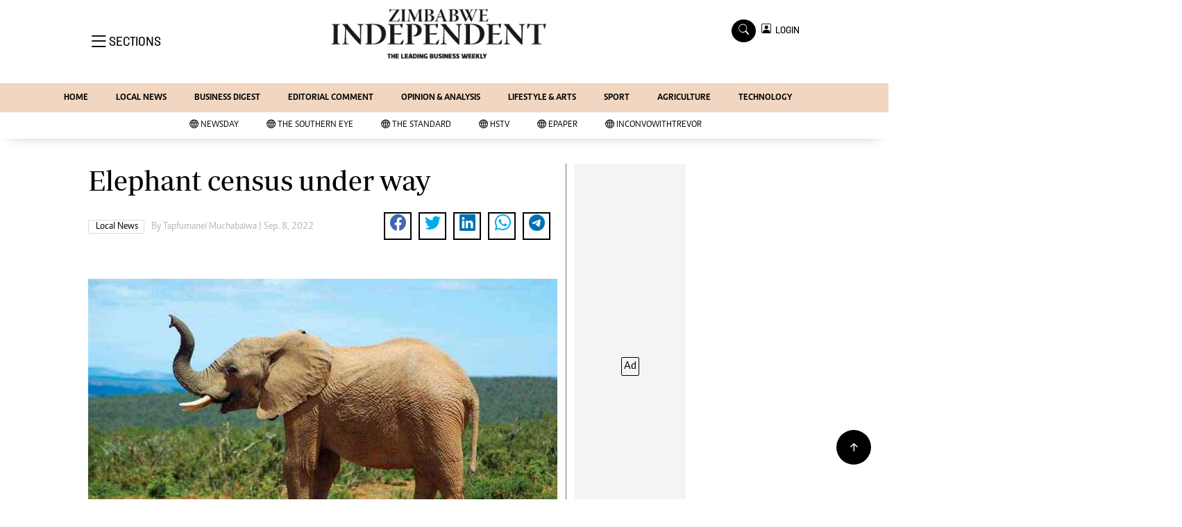

--- FILE ---
content_type: text/html; charset=utf-8
request_url: https://www.google.com/recaptcha/api2/aframe
body_size: 259
content:
<!DOCTYPE HTML><html><head><meta http-equiv="content-type" content="text/html; charset=UTF-8"></head><body><script nonce="Hk4GbI4BU4TGvJ1WyQISoA">/** Anti-fraud and anti-abuse applications only. See google.com/recaptcha */ try{var clients={'sodar':'https://pagead2.googlesyndication.com/pagead/sodar?'};window.addEventListener("message",function(a){try{if(a.source===window.parent){var b=JSON.parse(a.data);var c=clients[b['id']];if(c){var d=document.createElement('img');d.src=c+b['params']+'&rc='+(localStorage.getItem("rc::a")?sessionStorage.getItem("rc::b"):"");window.document.body.appendChild(d);sessionStorage.setItem("rc::e",parseInt(sessionStorage.getItem("rc::e")||0)+1);localStorage.setItem("rc::h",'1768794271191');}}}catch(b){}});window.parent.postMessage("_grecaptcha_ready", "*");}catch(b){}</script></body></html>

--- FILE ---
content_type: application/javascript; charset=utf-8
request_url: https://app.dynatondata.com/bid/js/6864e1449fb85db37d20e091
body_size: 298
content:
if(void 0===window.rtbDynatonData){window.rtbDynatonData={baseUrl:"https://app.dynatondata.com",siteScriptSrc:"https://d1cpg4d9mlwf4e.cloudfront.net/scripts/production/4.0.0.24/site.js",countryDataSrc:"https://d1cpg4d9mlwf4e.cloudfront.net/scripts/production/4.0.0.24/countries.json",slots:[{_id:"6864e162765d342d9b88d2fe",width:160,height:600}],clientIp:"3.145.47.137",siteId:"6864e1449fb85db37d20e091",placementRange:[0,4,8,12]};const a=document.createElement("script");a.src="https://d1cpg4d9mlwf4e.cloudfront.net/scripts/production/4.0.0.24/pilot.js",a.type="text/javascript",a.async=!0,document.head.prepend(a)}